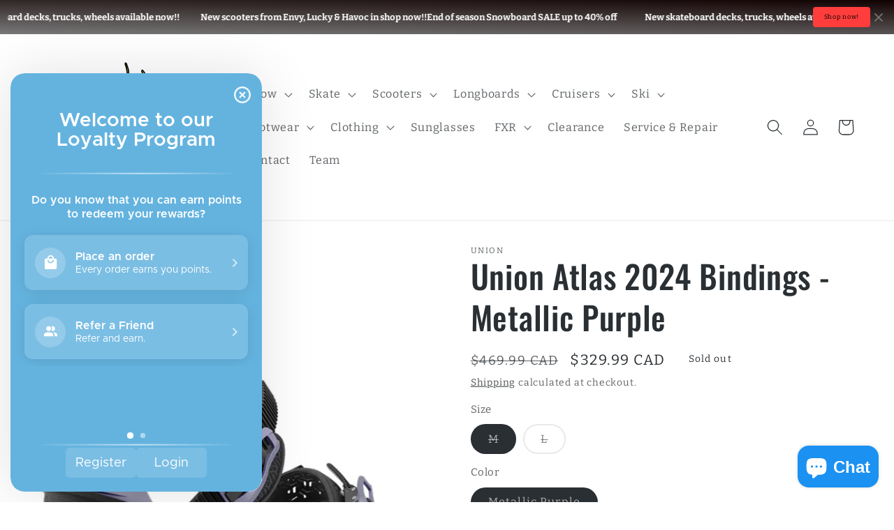

--- FILE ---
content_type: text/css
request_url: https://boardom.net/cdn/shop/t/5/assets/section-main-product.css?v=147635279664054329491678730114
body_size: 3672
content:
.product{margin:0}.product.grid{gap:0}.product--no-media{max-width:57rem;margin:0 auto}.product__media-wrapper{padding-left:0}@media screen and (min-width: 750px){.product__column-sticky{display:block;position:sticky;top:3rem;z-index:2}.product--thumbnail .thumbnail-list{padding-right:var(--media-shadow-horizontal-offset)}.product__info-wrapper{padding:0 0 0 5rem}.product__info-wrapper--extra-padding{padding:0 0 0 8rem}.product--right .product__info-wrapper{padding:0 5rem 0 0}.product--right .product__info-wrapper--extra-padding{padding:0 8rem 0 0}.product--right .product__media-list{margin-bottom:2rem}.product__media-container .slider-buttons{display:none}}@media screen and (min-width: 990px){.product--large:not(.product--no-media) .product__media-wrapper{max-width:65%;width:calc(65% - var(--grid-desktop-horizontal-spacing) / 2)}.product--large:not(.product--no-media) .product__info-wrapper{padding:0 0 0 4rem;max-width:35%;width:calc(35% - var(--grid-desktop-horizontal-spacing) / 2)}.product--large:not(.product--no-media).product--right .product__info-wrapper{padding:0 4rem 0 0}.product--medium:not(.product--no-media) .product__media-wrapper,.product--small:not(.product--no-media) .product__info-wrapper{max-width:55%;width:calc(55% - var(--grid-desktop-horizontal-spacing) / 2)}.product--medium:not(.product--no-media) .product__info-wrapper,.product--small:not(.product--no-media) .product__media-wrapper{max-width:45%;width:calc(45% - var(--grid-desktop-horizontal-spacing) / 2)}}.shopify-payment-button__button{font-family:inherit;min-height:4.6rem}.shopify-payment-button__button [role=button].focused,.no-js .shopify-payment-button__button [role=button]:focus{outline:.2rem solid rgba(var(--color-foreground),.5)!important;outline-offset:.3rem;box-shadow:0 0 0 .1rem rgba(var(--color-button),var(--alpha-button-border)),0 0 0 .3rem rgb(var(--color-background)),0 0 .5rem .4rem rgba(var(--color-foreground),.3)!important}.shopify-payment-button__button [role=button]:focus:not(:focus-visible){outline:0;box-shadow:none!important}.shopify-payment-button__button [role=button]:focus-visible{outline:.2rem solid rgba(var(--color-foreground),.5)!important;box-shadow:0 0 0 .1rem rgba(var(--color-button),var(--alpha-button-border)),0 0 0 .3rem rgb(var(--color-background)),0 0 .5rem .4rem rgba(var(--color-foreground),.3)!important}.shopify-payment-button__button--unbranded{background-color:rgba(var(--color-button),var(--alpha-button-background));color:rgb(var(--color-button-text));font-size:1.4rem;line-height:calc(1 + .2 / var(--font-body-scale));letter-spacing:.07rem}.shopify-payment-button__button--unbranded::selection{background-color:rgba(var(--color-button-text),.3)}.shopify-payment-button__button--unbranded:hover,.shopify-payment-button__button--unbranded:hover:not([disabled]){background-color:rgba(var(--color-button),var(--alpha-button-background))}.shopify-payment-button__more-options{margin:1.6rem 0 1rem;font-size:1.2rem;line-height:calc(1 + .5 / var(--font-body-scale));letter-spacing:.05rem;text-decoration:underline;text-underline-offset:.3rem}.shopify-payment-button__button+.shopify-payment-button__button--hidden{display:none}.product-form{display:block}.product-form__error-message-wrapper:not([hidden]){display:flex;align-items:flex-start;font-size:1.2rem;margin-bottom:1.5rem}.product-form__error-message-wrapper svg{flex-shrink:0;width:1.2rem;height:1.2rem;margin-right:.7rem;margin-top:.5rem}.product-form__input{flex:0 0 100%;padding:0;margin:0 0 1.2rem;max-width:37rem;min-width:fit-content;border:none}variant-radios,variant-selects{display:block}.product-form__input--dropdown{margin-bottom:1.6rem}.product-form__input .form__label{padding-left:0}fieldset.product-form__input .form__label{margin-bottom:.2rem}.product-form__input input[type=radio]{clip:rect(0,0,0,0);overflow:hidden;position:absolute;height:1px;width:1px}.product-form__input input[type=radio]+label{border:var(--variant-pills-border-width) solid rgba(var(--color-foreground),var(--variant-pills-border-opacity));background-color:rgb(var(--color-background));color:rgba(var(--color-foreground));border-radius:var(--variant-pills-radius);color:rgb(var(--color-foreground));display:inline-block;margin:.7rem .5rem .2rem 0;padding:1rem 2rem;font-size:1.4rem;letter-spacing:.1rem;line-height:1;text-align:center;transition:border var(--duration-short) ease;cursor:pointer;position:relative}.product-form__input input[type=radio]+label:before{content:"";position:absolute;top:calc(var(--variant-pills-border-width) * -1);right:calc(var(--variant-pills-border-width) * -1);bottom:calc(var(--variant-pills-border-width) * -1);left:calc(var(--variant-pills-border-width) * -1);z-index:-1;border-radius:var(--variant-pills-radius);box-shadow:var(--variant-pills-shadow-horizontal-offset) var(--variant-pills-shadow-vertical-offset) var(--variant-pills-shadow-blur-radius) rgba(var(--color-shadow),var(--variant-pills-shadow-opacity))}.product-form__input input[type=radio]+label:hover{border-color:rgb(var(--color-foreground))}.product-form__input input[type=radio]:checked+label{background-color:rgb(var(--color-foreground));color:rgb(var(--color-background))}.product-form__input input[type=radio]:not(.disabled)+label>.visually-hidden{display:none}@media screen and (forced-colors: active){.product-form__input input[type=radio]:checked+label{text-decoration:underline}}.product-form__input input[type=radio]:checked+label::selection{background-color:rgba(var(--color-background),.3)}.product-form__input input[type=radio]:disabled+label,.product-form__input input[type=radio].disabled+label{border-color:rgba(var(--color-foreground),.1);color:rgba(var(--color-foreground),.6);text-decoration:line-through}.product-form__input input[type=radio].disabled:checked+label,.product-form__input input[type=radio]:disabled:checked+label{color:rgba(var(--color-background),.6)}.product-form__input input[type=radio]:focus-visible+label{box-shadow:0 0 0 .3rem rgb(var(--color-background)),0 0 0 .5rem rgba(var(--color-foreground),.55)}.product-form__input input[type=radio].focused+label,.no-js .shopify-payment-button__button [role=button]:focus+label{box-shadow:0 0 0 .3rem rgb(var(--color-background)),0 0 0 .5rem rgba(var(--color-foreground),.55)}.no-js .product-form__input input[type=radio]:focus:not(:focus-visible)+label{box-shadow:none}.product-form__input .select{max-width:25rem}.product-form__submit{margin-bottom:1rem}.no-js .product-form__submit.button--secondary{--color-button: var(--color-base-accent-1);--color-button-text: var(--color-base-solid-button-labels);--alpha-button-background: 1}.product-form__submit[aria-disabled=true]+.shopify-payment-button .shopify-payment-button__button[disabled],.product-form__submit[disabled]+.shopify-payment-button .shopify-payment-button__button[disabled]{cursor:not-allowed;opacity:.5}@media screen and (forced-colors: active){.product-form__submit[aria-disabled=true]{color:Window}}.shopify-payment-button__more-options{color:rgb(var(--color-foreground))}.shopify-payment-button__button{font-size:1.5rem;letter-spacing:.1rem}.product__info-container>*+*{margin:1.5rem 0}.product__info-container iframe{max-width:100%}.product__info-container .product-form,.product__info-container .product__description,.product__info-container .icon-with-text{margin:2.5rem 0}.product__text{margin-bottom:0}a.product__text{display:block;text-decoration:none;color:rgba(var(--color-foreground),.75)}.product__text.caption-with-letter-spacing{text-transform:uppercase}.product__title{word-break:break-word;margin-bottom:1.5rem}.product__title>*{margin:0}.product__title>a{display:none}.product__title+.product__text.caption-with-letter-spacing{margin-top:-1.5rem}.product__text.caption-with-letter-spacing+.product__title{margin-top:0}.product__accordion .accordion__content{padding:0 1rem}.product .price .badge,.product .price__container{margin-bottom:.5rem}.product .price dl{margin-top:.5rem;margin-bottom:.5rem}.product .price--sold-out .price__badge-sold-out{background:transparent;color:rgb(var(--color-base-text));border-color:transparent}.product .price--sold-out .price__badge-sale{display:none}@media screen and (min-width: 750px){.product__info-container{max-width:60rem}.product__info-container .price--on-sale .price-item--regular{font-size:1.6rem}.product__info-container>*:first-child{margin-top:0}}.product__description-title{font-weight:600}.product--no-media .product__title,.product--no-media .product__text,.product--no-media noscript .product-form__input,.product--no-media .product__tax,.product--no-media .product__sku,.product--no-media shopify-payment-terms{text-align:center}.product--no-media .product__media-wrapper,.product--no-media .product__info-wrapper{padding:0}.product__tax{margin-top:-1.4rem}.product--no-media noscript .product-form__input,.product--no-media .share-button{max-width:100%}.product--no-media fieldset.product-form__input,.product--no-media .product-form__quantity,.product--no-media .product-form__input--dropdown,.product--no-media .share-button,.product--no-media .product__view-details,.product--no-media .product__pickup-availabilities,.product--no-media .product-form{display:flex;align-items:center;justify-content:center;text-align:center}.product--no-media .product-form{flex-direction:column}.product--no-media .product-form>.form{max-width:30rem;width:100%}.product--no-media .product-form__quantity,.product--no-media .product-form__input--dropdown{flex-direction:column;max-width:100%}.product-form__quantity .form__label{margin-bottom:.6rem}.product-form__quantity-top .form__label{margin-bottom:1.2rem}.product--no-media fieldset.product-form__input{flex-wrap:wrap;margin:0 auto 1.2rem}.product-form__buttons{max-width:44rem}.product--no-media .product__info-container>modal-opener{display:block;text-align:center}.product--no-media .product-popup-modal__button{padding-right:0}.product--no-media .price{text-align:center}.product__media-list video{border-radius:calc(var(--media-radius) - var(--media-border-width))}@media screen and (max-width: 749px){.product__media-list{margin-left:-2.5rem;margin-bottom:3rem;width:calc(100% + 4rem)}.product__media-wrapper slider-component:not(.thumbnail-slider--no-slide){margin-left:-1.5rem;margin-right:-1.5rem}.slider.product__media-list::-webkit-scrollbar{height:.2rem;width:.2rem}.product__media-list::-webkit-scrollbar-thumb{background-color:rgb(var(--color-foreground))}.product__media-list::-webkit-scrollbar-track{background-color:rgba(var(--color-foreground),.2)}.product__media-list .product__media-item{width:calc(100% - 3rem - var(--grid-mobile-horizontal-spacing))}.product--mobile-columns .product__media-item{width:calc(50% - 1.5rem - var(--grid-mobile-horizontal-spacing))}}@media screen and (min-width: 750px){.product--thumbnail .product__media-list,.product--thumbnail_slider .product__media-list{padding-bottom:calc(var(--media-shadow-vertical-offset) * var(--media-shadow-visible))}.product__media-list{padding-right:calc(var(--media-shadow-horizontal-offset) * var(--media-shadow-visible))}.product--thumbnail .product__media-item:not(.is-active),.product--thumbnail_slider .product__media-item:not(.is-active){display:none}.product-media-modal__content>.product__media-item--variant.product__media-item--variant{display:none}.product-media-modal__content>.product__media-item--variant:first-child{display:block}}.product__media-item.product__media-item--variant{display:none}.product__media-item--variant:first-child{display:block}@media screen and (min-width: 750px) and (max-width: 989px){.product__media-list .product__media-item:first-child{padding-left:0}.product--thumbnail_slider .product__media-list{margin-left:0}.product__media-list .product__media-item{width:100%}}.product__media-icon .icon{width:1.2rem;height:1.4rem}.product__media-icon,.thumbnail__badge{background-color:rgb(var(--color-background));border-radius:50%;border:.1rem solid rgba(var(--color-foreground),.1);color:rgb(var(--color-foreground));display:flex;align-items:center;justify-content:center;height:3rem;width:3rem;position:absolute;left:1.2rem;top:1.2rem;z-index:1;transition:color var(--duration-short) ease,opacity var(--duration-short) ease}.product__media-video .product__media-icon{opacity:1}.product__modal-opener--image .product__media-toggle:hover{cursor:zoom-in}.product__modal-opener:hover .product__media-icon{border:.1rem solid rgba(var(--color-foreground),.1)}@media screen and (min-width: 750px){.grid__item.product__media-item--full{width:100%}.product--columns .product__media-item:not(.product__media-item--single):not(:only-child){max-width:calc(50% - var(--grid-desktop-horizontal-spacing) / 2)}.product--large.product--columns .product__media-item--full .deferred-media__poster-button{height:5rem;width:5rem}.product--medium.product--columns .product__media-item--full .deferred-media__poster-button{height:4.2rem;width:4.2rem}.product--medium.product--columns .product__media-item--full .deferred-media__poster-button .icon{width:1.8rem;height:1.8rem}.product--small.product--columns .product__media-item--full .deferred-media__poster-button{height:3.6rem;width:3.6rem}.product--small.product--columns .product__media-item--full .deferred-media__poster-button .icon{width:1.6rem;height:1.6rem}}@media screen and (min-width: 990px){.product--stacked .product__media-item{max-width:calc(50% - var(--grid-desktop-horizontal-spacing) / 2)}.product:not(.product--columns) .product__media-list .product__media-item:first-child,.product:not(.product--columns) .product__media-list .product__media-item--full{width:100%;max-width:100%}.product__modal-opener .product__media-icon{opacity:0}.product__modal-opener:hover .product__media-icon,.product__modal-opener:focus .product__media-icon{opacity:1}}.product__media-item>*{display:block;position:relative}.product__media-toggle{display:flex;border:none;background-color:transparent;color:currentColor;padding:0}.product__media-toggle:after{content:"";cursor:pointer;display:block;margin:0;padding:0;position:absolute;top:calc(var(--border-width) * -1);right:calc(var(--border-width) * -1);bottom:calc(var(--border-width) * -1);left:calc(var(--border-width) * -1);z-index:2}.product__media-toggle:focus-visible{outline:0;box-shadow:none}@media (forced-colors: active){.product__media-toggle:focus-visible,.product__media-toggle:focus-visible:after,.product-form__input input[type=radio]:focus-visible+label{outline:transparent solid 1px;outline-offset:2px}}.product__media-toggle.focused{outline:0;box-shadow:none}.product__media-toggle:focus-visible:after{box-shadow:0 0 0 .3rem rgb(var(--color-background)),0 0 0 .5rem rgba(var(--color-foreground),.5);border-radius:var(--media-radius)}.product__media-toggle.focused:after{box-shadow:0 0 0 .3rem rgb(var(--color-background)),0 0 0 .5rem rgba(var(--color-foreground),.5);border-radius:var(--media-radius)}.product-media-modal{background-color:rgb(var(--color-background));height:100%;position:fixed;top:0;left:0;width:100%;visibility:hidden;opacity:0;z-index:-1}.product-media-modal[open]{visibility:visible;opacity:1;z-index:101}.product-media-modal__dialog{display:flex;align-items:center;height:100vh}.product-media-modal__content{max-height:100vh;width:100%;overflow:auto}.product-media-modal__content>*:not(.active),.product__media-list .deferred-media{display:none}@media screen and (min-width: 750px){.product-media-modal__content{padding-bottom:2rem}.product-media-modal__content>*:not(.active){display:block}.product__modal-opener:not(.product__modal-opener--image){display:none}.product__media-list .deferred-media{display:block}}@media screen and (max-width: 749px){.product--thumbnail .is-active .product__modal-opener:not(.product__modal-opener--image),.product--thumbnail_slider .is-active .product__modal-opener:not(.product__modal-opener--image){display:none}.product--thumbnail .is-active .deferred-media,.product--thumbnail_slider .is-active .deferred-media{display:block;width:100%}}.product-media-modal__content>*{display:block;height:auto;margin:auto}.product-media-modal__content .media{background:none}.product-media-modal__model{width:100%}.product-media-modal__toggle{background-color:rgb(var(--color-background));border:.1rem solid rgba(var(--color-foreground),.1);border-radius:50%;color:rgba(var(--color-foreground),.55);display:flex;align-items:center;justify-content:center;cursor:pointer;right:2rem;padding:1.2rem;position:fixed;z-index:2;top:2rem;width:4rem}.product-media-modal__content .deferred-media{width:100%}@media screen and (min-width: 750px){.product-media-modal__content{padding:2rem 11rem}.product-media-modal__content>*{width:100%}.product-media-modal__content>*+*{margin-top:2rem}.product-media-modal__toggle{right:5rem;top:2.2rem}}@media screen and (min-width: 990px){.product-media-modal__content{padding:2rem 11rem}.product-media-modal__content>*+*{margin-top:1.5rem}.product-media-modal__content{padding-bottom:1.5rem}.product-media-modal__toggle{right:5rem}}.product-media-modal__toggle:hover{color:rgba(var(--color-foreground),.75)}.product-media-modal__toggle .icon{height:auto;margin:0;width:2.2rem}.product-popup-modal{box-sizing:border-box;opacity:0;position:fixed;visibility:hidden;z-index:-1;margin:0 auto;top:0;left:0;overflow:auto;width:100%;background:rgba(var(--color-foreground),.2);height:100%}.product-popup-modal[open]{opacity:1;visibility:visible;z-index:101}.product-popup-modal__content{border-radius:var(--popup-corner-radius);background-color:rgb(var(--color-background));overflow:auto;height:80%;margin:0 auto;left:50%;transform:translate(-50%);margin-top:5rem;width:92%;position:absolute;top:0;padding:0 1.5rem 0 3rem;border-color:rgba(var(--color-foreground),var(--popup-border-opacity));border-style:solid;border-width:var(--popup-border-width);box-shadow:var(--popup-shadow-horizontal-offset) var(--popup-shadow-vertical-offset) var(--popup-shadow-blur-radius) rgba(var(--color-shadow),var(--popup-shadow-opacity))}.product-popup-modal__content.focused{box-shadow:0 0 0 .3rem rgb(var(--color-background)),0 0 .5rem .4rem rgba(var(--color-foreground),.3),var(--popup-shadow-horizontal-offset) var(--popup-shadow-vertical-offset) var(--popup-shadow-blur-radius) rgba(var(--color-shadow),var(--popup-shadow-opacity))}.product-popup-modal__content:focus-visible{box-shadow:0 0 0 .3rem rgb(var(--color-background)),0 0 .5rem .4rem rgba(var(--color-foreground),.3),var(--popup-shadow-horizontal-offset) var(--popup-shadow-vertical-offset) var(--popup-shadow-blur-radius) rgba(var(--color-shadow),var(--popup-shadow-opacity))}@media screen and (min-width: 750px){.product-popup-modal__content{padding-right:1.5rem;margin-top:10rem;width:70%;padding:0 3rem}.product-media-modal__dialog .global-media-settings--no-shadow{overflow:visible!important}}.product-popup-modal__content img{max-width:100%}@media screen and (max-width: 749px){.product-popup-modal__content table{display:block;max-width:fit-content;overflow-x:auto;white-space:nowrap;margin:0}.product-media-modal__dialog .global-media-settings,.product-media-modal__dialog .global-media-settings video,.product-media-modal__dialog .global-media-settings model-viewer,.product-media-modal__dialog .global-media-settings iframe,.product-media-modal__dialog .global-media-settings img{border:none;border-radius:0}}.product-popup-modal__opener{display:inline-block}.product-popup-modal__button{font-size:1.6rem;padding-right:1.3rem;padding-left:0;min-height:4.4rem;text-underline-offset:.3rem;text-decoration-thickness:.1rem;transition:text-decoration-thickness var(--duration-short) ease}.product-popup-modal__button:hover{text-decoration-thickness:.2rem}.product-popup-modal__content-info{padding-right:4.4rem}.product-popup-modal__content-info>*{height:auto;margin:0 auto;max-width:100%;width:100%}@media screen and (max-width: 749px){.product-popup-modal__content-info>*{max-height:100%}}.product-popup-modal__toggle{background-color:rgb(var(--color-background));border:.1rem solid rgba(var(--color-foreground),.1);border-radius:50%;color:rgba(var(--color-foreground),.55);display:flex;align-items:center;justify-content:center;cursor:pointer;position:sticky;padding:1.2rem;z-index:2;top:1.5rem;width:4rem;margin:0 0 0 auto}.product-popup-modal__toggle:hover{color:rgba(var(--color-foreground),.75)}.product-popup-modal__toggle .icon{height:auto;margin:0;width:2.2rem}.product__media-list .media>*{overflow:hidden}.thumbnail-list{flex-wrap:wrap;grid-gap:1rem}.slider--mobile.thumbnail-list:after{content:none}@media screen and (min-width: 750px){.product--stacked .thumbnail-list{display:none}.thumbnail-list{display:grid;grid-template-columns:repeat(4,1fr)}}.thumbnail-list_item--variant:not(:first-child){display:none}@media screen and (min-width: 990px){.thumbnail-list{grid-template-columns:repeat(4,1fr)}.product--medium .thumbnail-list{grid-template-columns:repeat(5,1fr)}.product--large .thumbnail-list{grid-template-columns:repeat(6,1fr)}}@media screen and (max-width: 749px){.product__media-item{display:flex;align-items:center}.product__modal-opener{width:100%}.thumbnail-slider{display:flex;align-items:center}.thumbnail-slider .thumbnail-list.slider{display:flex;padding:.5rem;flex:1;scroll-padding-left:.5rem}.thumbnail-list__item.slider__slide{width:calc(33% - .6rem)}}@media screen and (min-width: 750px){.product--thumbnail_slider .thumbnail-slider{display:flex;align-items:center}.thumbnail-slider .thumbnail-list.slider--tablet-up{display:flex;padding:.5rem;flex:1;scroll-padding-left:.5rem}.product__media-wrapper .slider-mobile-gutter .slider-button{display:none}.thumbnail-list.slider--tablet-up .thumbnail-list__item.slider__slide{width:calc(25% - .8rem)}.product--thumbnail_slider .slider-mobile-gutter .slider-button{display:flex}}@media screen and (min-width: 900px){.product--small .thumbnail-list.slider--tablet-up .thumbnail-list__item.slider__slide{width:calc(25% - .8rem)}.thumbnail-list.slider--tablet-up .thumbnail-list__item.slider__slide{width:calc(20% - .8rem)}}.thumbnail{position:absolute;top:0;left:0;display:block;height:100%;width:100%;padding:0;color:rgb(var(--color-base-text));cursor:pointer;background-color:transparent}.thumbnail:hover{opacity:.7}.thumbnail.global-media-settings img{border-radius:0}.thumbnail[aria-current]{box-shadow:0 0 0 .1rem rgb(var(--color-foreground));border-color:rgb(var(--color-foreground))}.image-magnify-full-size{cursor:zoom-out;z-index:1;margin:0;border-radius:calc(var(--media-radius) - var(--media-border-width))}.image-magnify-hover{cursor:zoom-in}.product__modal-opener--image .product__media-zoom-none,.product__media-icon--none{display:none}@media (hover: hover){.product__media-zoom-hover,.product__media-icon--hover{display:none}}@media screen and (max-width: 749px){.product__media-zoom-hover,.product__media-icon--hover{display:flex}}.js .product__media{overflow:hidden!important}.thumbnail[aria-current]:focus-visible{box-shadow:0 0 0 .3rem rgb(var(--color-background)),0 0 0 .5rem rgba(var(--color-foreground),.5)}.thumbnail[aria-current]:focus,.thumbnail.focused{outline:0;box-shadow:0 0 0 .3rem rgb(var(--color-background)),0 0 0 .5rem rgba(var(--color-foreground),.5)}@media (forced-colors: active){.thumbnail[aria-current]:focus,.thumbnail.focused{outline:transparent solid 1px}}.thumbnail[aria-current]:focus:not(:focus-visible){outline:0;box-shadow:0 0 0 .1rem rgb(var(--color-foreground))}.thumbnail img{object-fit:cover;width:100%;height:100%;pointer-events:none}.thumbnail__badge .icon{width:1rem;height:1rem}.thumbnail__badge .icon-3d-model{width:1.2rem;height:1.2rem}.thumbnail__badge{color:rgb(var(--color-foreground),.6);height:2rem;width:2rem;left:auto;right:calc(.4rem + var(--media-border-width));top:calc(.4rem + var(--media-border-width))}@media screen and (min-width: 750px){.product:not(.product--small) .thumbnail__badge{height:3rem;width:3rem}.product:not(.product--small) .thumbnail__badge .icon{width:1.2rem;height:1.2rem}.product:not(.product--small) .thumbnail__badge .icon-3d-model{width:1.4rem;height:1.4rem}}.thumbnail-list__item{position:relative}.thumbnail-list__item:before{content:"";display:block;padding-bottom:100%}.product:not(.featured-product) .product__view-details{display:none}.product__view-details{display:block;text-decoration:none}.product__view-details:hover{text-decoration:underline;text-underline-offset:.3rem}.product__view-details .icon{width:1.2rem;margin-left:1.2rem;flex-shrink:0}.product__inventory{display:flex;align-items:center;gap:.5rem}.product--no-media .product__inventory{justify-content:center}.product__inventory.visibility-hidden:empty{display:block}.product__inventory.visibility-hidden:empty:after{content:"#"}.icon-with-text{--icon-size: calc(var(--font-heading-scale) * 3rem);--icon-spacing: calc(var(--font-heading-scale) * 1rem)}.icon-with-text--horizontal{display:flex;justify-content:center;column-gap:3rem;flex-direction:row}.icon-with-text--vertical{--icon-size: calc(var(--font-heading-scale) * 2rem)}.icon-with-text .icon{fill:rgb(var(--color-foreground));height:var(--icon-size);width:var(--icon-size)}.icon-with-text--horizontal .icon,.icon-with-text--horizontal img{margin-bottom:var(--icon-spacing)}.icon-with-text--vertical .icon{min-height:var(--icon-size);min-width:var(--icon-size);margin-right:var(--icon-spacing)}.icon-with-text img{height:var(--icon-size);width:var(--icon-size);object-fit:contain}.icon-with-text--vertical img{margin-right:var(--icon-spacing)}.icon-with-text--horizontal .h4{padding-top:calc(var(--icon-size) + var(--icon-spacing));text-align:center}.icon-with-text--horizontal svg+.h4,.icon-with-text--horizontal img+.h4,.icon-with-text--horizontal.icon-with-text--text-only .h4{padding-top:0}.icon-with-text__item{display:flex;align-items:center}.icon-with-text--horizontal .icon-with-text__item{flex-direction:column;width:33%}.icon-with-text--vertical .icon-with-text__item{margin-bottom:var(--icon-size)}.product__sku.visibility-hidden:after{content:"#"}.product-media-container{--aspect-ratio: var(--preview-ratio);--ratio-percent: calc(1 / var(--aspect-ratio) * 100%);position:relative;width:100%;max-width:calc(100% - calc(var(--media-border-width) * 2))}.product-media-container.constrain-height{--viewport-offset: 400px;--constrained-min-height: 300px;--constrained-height: max(var(--constrained-min-height), calc(100vh - var(--viewport-offset)));margin-right:auto;margin-left:auto}.product-media-container.constrain-height.media-fit-contain{--contained-width: calc(var(--constrained-height) * var(--aspect-ratio));width:min(var(--contained-width),100%)}.product-media-container .media{padding-top:var(--ratio-percent)}.product-media-container.constrain-height .media{padding-top:min(var(--constrained-height),var(--ratio-percent))}@media screen and (max-width: 749px){.product-media-container.media-fit-cover{display:flex;align-self:stretch}.product-media-container.media-fit-cover .media{position:initial}}@media screen and (min-width: 750px){.product-media-container{max-width:100%}.product-media-container:not(.media-type-image){--aspect-ratio: var(--ratio)}.product-media-container.constrain-height{--viewport-offset: 170px;--constrained-min-height: 500px}.product-media-container.media-fit-cover,.product-media-container.media-fit-cover .product__modal-opener,.product-media-container.media-fit-cover .media{height:100%}.product-media-container.media-fit-cover .deferred-media__poster img{object-fit:cover;width:100%}}.product-media-container .product__modal-opener{display:block;position:relative}@media screen and (min-width: 750px){.product-media-container .product__modal-opener:not(.product__modal-opener--image){display:none}}
/*# sourceMappingURL=/cdn/shop/t/5/assets/section-main-product.css.map?v=147635279664054329491678730114 */


--- FILE ---
content_type: text/javascript; charset=utf-8
request_url: https://boardom.net/products/union-atlas-2024-bindings-metallic-purple.js
body_size: 2241
content:
{"id":8634408698163,"title":"Union Atlas 2024 Bindings - Metallic Purple","handle":"union-atlas-2024-bindings-metallic-purple","description":"\u003csection id=\"pdp-description\" class=\"pdp-description\" data-mce-fragment=\"1\"\u003e\n\u003cdiv class=\"pdp-details-group\" data-mce-fragment=\"1\"\u003e\n\u003cdiv class=\"pdp-details-content\" data-mce-fragment=\"1\"\u003e\n\u003cp data-mce-fragment=\"1\" itemprop=\"description\"\u003eThe Union Atlas Snowboard Bindings are an all-mountain go-to, filled with power and precision that transcends terrain. Made with a Stage 14 Duraflex highback, the Atlas is easy to maneuver and stiff enough for a locked in ride no matter how rowdy things get. Tested by some of the world's top-riders, the Union Atlas Snowboard Bindings will take you where you want to go and beyond.\u003c\/p\u003e\n\u003c\/div\u003e\n\u003c\/div\u003e\n\u003c\/section\u003e\n\u003cdiv class=\"mobile-accordion-group\" data-mce-fragment=\"1\"\u003e\n\u003cdiv class=\"alby-click-to-prompt\" data-item-group-id=\"238339\" data-click-to-prompt-id=\"4d7d7eec-ab30-427c-922c-c0ed42c3abf4\" data-mce-fragment=\"1\"\u003e\u003cbr data-mce-fragment=\"1\"\u003e\u003c\/div\u003e\n\u003csection id=\"pdp-details\" class=\"pdp-details pdp-content-section\" data-mce-fragment=\"1\"\u003e\u003cheader class=\"js-mobile-accordion-header mobile-accordion-header pdp-content-section-header\" data-mce-fragment=\"1\"\u003e\n\u003ch4 data-mce-fragment=\"1\"\u003eProduct Details\u003c\/h4\u003e\n\u003c\/header\u003e\n\u003cdiv class=\"js-mobile-accordion-content mobile-accordion-content\" data-mce-fragment=\"1\"\u003e\n\u003cdiv class=\"pdp-content-section-body\" data-mce-fragment=\"1\"\u003e\n\u003cdiv class=\"pdp-feature\" data-mce-fragment=\"1\"\u003e\n\u003ch5 data-mce-fragment=\"1\"\u003eFlex\u003c\/h5\u003e\n\u003cdiv class=\"pdp-feature-description\" data-mce-fragment=\"1\"\u003e\n\u003cp data-mce-fragment=\"1\"\u003e\u003cem data-mce-fragment=\"1\"\u003eFlex Rating\u003c\/em\u003e\u003cspan data-mce-fragment=\"1\"\u003e \u003c\/span\u003e–\u003cspan data-mce-fragment=\"1\"\u003e \u003c\/span\u003e\u003cspan data-mce-fragment=\"1\"\u003e8 (1 Soft - 10 Stiff)\u003c\/span\u003e\u003c\/p\u003e\n\u003c\/div\u003e\n\u003c\/div\u003e\n\u003cdiv class=\"pdp-feature\" data-mce-fragment=\"1\"\u003e\n\u003ch5 data-mce-fragment=\"1\"\u003eBaseplate\u003c\/h5\u003e\n\u003cdiv class=\"pdp-feature-description\" data-mce-fragment=\"1\"\u003e\n\u003cp data-mce-fragment=\"1\"\u003e\u003cem data-mce-fragment=\"1\"\u003eStage 7 | Duraflex CB\u003c\/em\u003e\u003cspan data-mce-fragment=\"1\"\u003e \u003c\/span\u003e–\u003cspan data-mce-fragment=\"1\"\u003e \u003c\/span\u003e\u003cspan data-mce-fragment=\"1\"\u003eUltra-responsive Duraflex CB nylon is the key ingredient in an indestructible new design.\u003c\/span\u003e\u003c\/p\u003e\n\u003cbr data-mce-fragment=\"1\"\u003e\n\u003c\/div\u003e\n\u003cdiv class=\"pdp-feature-description\" data-mce-fragment=\"1\"\u003e\n\u003cp data-mce-fragment=\"1\"\u003e\u003cem data-mce-fragment=\"1\"\u003eVaporlite HD Bushing\u003c\/em\u003e\u003cspan data-mce-fragment=\"1\"\u003e \u003c\/span\u003e–\u003cspan data-mce-fragment=\"1\"\u003e \u003c\/span\u003e\u003cspan data-mce-fragment=\"1\"\u003eAll-new High Density Vaporlite is stiffer and more responsive than traditional Vaporlite, but with all the same dampening characteristics.\u003c\/span\u003e\u003c\/p\u003e\n\u003c\/div\u003e\n\u003cdiv class=\"pdp-feature-description\" data-mce-fragment=\"1\"\u003e\n\u003cp data-mce-fragment=\"1\"\u003e\u003cem data-mce-fragment=\"1\"\u003eExtruded 3D Aluminum Heelcups\u003c\/em\u003e\u003cspan data-mce-fragment=\"1\"\u003e \u003c\/span\u003e–\u003cspan data-mce-fragment=\"1\"\u003e \u003c\/span\u003e\u003cspan data-mce-fragment=\"1\"\u003eDesigned for optimum heel hold and minimization of drag, Union 3D Extruded Aluminum heelcups are the strongest in the business.\u003c\/span\u003e\u003c\/p\u003e\n\u003c\/div\u003e\n\u003cdiv class=\"pdp-feature-description\" data-mce-fragment=\"1\"\u003e\n\u003cp data-mce-fragment=\"1\"\u003e\u003cem data-mce-fragment=\"1\"\u003eCanted Footbeds\u003c\/em\u003e\u003c\/p\u003e\n\u003c\/div\u003e\n\u003c\/div\u003e\n\u003cdiv class=\"pdp-feature\" data-mce-fragment=\"1\"\u003e\n\u003ch5 data-mce-fragment=\"1\"\u003eHighback\u003c\/h5\u003e\n\u003cdiv class=\"pdp-feature-description\" data-mce-fragment=\"1\"\u003e\n\u003cp data-mce-fragment=\"1\"\u003e\u003cem data-mce-fragment=\"1\"\u003eStage 14 | Duraflex CB\u003c\/em\u003e\u003cspan data-mce-fragment=\"1\"\u003e \u003c\/span\u003e–\u003cspan data-mce-fragment=\"1\"\u003e \u003c\/span\u003e\u003cspan data-mce-fragment=\"1\"\u003eLighter, stiffer, and more responsive than previous Atlas highbacks, the Stage 14 Duraflex CB highback combines carbon injected Duraflex Nylon with an all-new integrated forward lean adjuster.\u003c\/span\u003e\u003c\/p\u003e\n\u003c\/div\u003e\n\u003cdiv class=\"pdp-feature-description\" data-mce-fragment=\"1\"\u003e\n\u003cp data-mce-fragment=\"1\"\u003e\u003cem data-mce-fragment=\"1\"\u003eIntegrated FLAD\u003c\/em\u003e\u003c\/p\u003e\n\u003c\/div\u003e\n\u003c\/div\u003e\n\u003cdiv class=\"pdp-feature\" data-mce-fragment=\"1\"\u003e\n\u003ch5 data-mce-fragment=\"1\"\u003eStraps\u003c\/h5\u003e\n\u003cdiv class=\"pdp-feature-description\" data-mce-fragment=\"1\"\u003e\n\u003cp data-mce-fragment=\"1\"\u003e\u003cem data-mce-fragment=\"1\"\u003eExoFrame 3.0 Ankle Strap\u003c\/em\u003e\u003cspan data-mce-fragment=\"1\"\u003e \u003c\/span\u003e–\u003cspan data-mce-fragment=\"1\"\u003e \u003c\/span\u003e\u003cspan data-mce-fragment=\"1\"\u003eRapid response, trusted by professional snowboarders.\u003c\/span\u003e\u003c\/p\u003e\n\u003c\/div\u003e\n\u003cdiv class=\"pdp-feature-description\" data-mce-fragment=\"1\"\u003e\n\u003cp data-mce-fragment=\"1\"\u003e\u003cem data-mce-fragment=\"1\"\u003eTS 2.0 Tiles Toe Strap\u003c\/em\u003e\u003c\/p\u003e\n\u003c\/div\u003e\n\u003c\/div\u003e\n\u003cdiv class=\"pdp-feature\" data-mce-fragment=\"1\"\u003e\n\u003ch5 data-mce-fragment=\"1\"\u003eBuckles\u003c\/h5\u003e\n\u003cdiv class=\"pdp-feature-description\" data-mce-fragment=\"1\"\u003e\n\u003cp data-mce-fragment=\"1\"\u003e\u003cem data-mce-fragment=\"1\"\u003eMagnesium S1 w\/ Steel Base\u003c\/em\u003e\u003c\/p\u003e\n\u003c\/div\u003e\n\u003c\/div\u003e\n\u003cdiv class=\"pdp-feature\" data-mce-fragment=\"1\"\u003e\n\u003ch5 data-mce-fragment=\"1\"\u003eAdditional Features\u003c\/h5\u003e\n\u003cdiv class=\"pdp-feature-description\" data-mce-fragment=\"1\"\u003e\n\u003cp data-mce-fragment=\"1\"\u003e\u003cem data-mce-fragment=\"1\"\u003eGrade 8.8 Hardware\u003c\/em\u003e\u003cspan data-mce-fragment=\"1\"\u003e \u003c\/span\u003e–\u003cspan data-mce-fragment=\"1\"\u003e \u003c\/span\u003e\u003cspan data-mce-fragment=\"1\"\u003eThe strongest steel available on the market, Union's use of Grade 8.8 represents a commitment to delivering the strongest and most reliable bindings on the market today.\u003c\/span\u003e\u003c\/p\u003e\n\u003c\/div\u003e\n\u003cdiv class=\"pdp-feature-description\" data-mce-fragment=\"1\"\u003e\n\u003cp data-mce-fragment=\"1\"\u003e\u003cem data-mce-fragment=\"1\"\u003eCamber Disk\u003c\/em\u003e\u003cspan data-mce-fragment=\"1\"\u003e \u003c\/span\u003e–\u003cspan data-mce-fragment=\"1\"\u003e \u003c\/span\u003e\u003cspan data-mce-fragment=\"1\"\u003e2x4, 4x4, and Channel compatible.\u003c\/span\u003e\u003c\/p\u003e\n\u003c\/div\u003e\n\u003cdiv class=\"pdp-feature-description\" data-mce-fragment=\"1\"\u003e\n\u003cp data-mce-fragment=\"1\"\u003e\u003cem data-mce-fragment=\"1\"\u003eNon-Stick EVA Disk Cover\u003c\/em\u003e\u003c\/p\u003e\n\u003ch3 data-mce-fragment=\"1\"\u003e\u003cstrong data-mce-fragment=\"1\"\u003eMen's Union Snowboard Bindings Size Chart \u003c\/strong\u003e\u003c\/h3\u003e\n\u003cdiv class=\"table-responsive-wrapper\" data-mce-fragment=\"1\"\u003e\n\u003cdiv class=\"table-responsive\" data-mce-fragment=\"1\"\u003e\n\u003ctable class=\"sizeChart\" data-mce-fragment=\"1\"\u003e\n\u003ctbody data-mce-fragment=\"1\"\u003e\n\u003ctr data-mce-fragment=\"1\"\u003e\n\u003ctd rowspan=\"1\" data-mce-fragment=\"1\"\u003e \u003c\/td\u003e\n\u003ctd data-mce-fragment=\"1\"\u003e\u003cb data-mce-fragment=\"1\"\u003eSMALL\u003c\/b\u003e\u003c\/td\u003e\n\u003ctd data-mce-fragment=\"1\"\u003e\u003cb data-mce-fragment=\"1\"\u003eMEDIUM\u003c\/b\u003e\u003c\/td\u003e\n\u003ctd data-mce-fragment=\"1\"\u003e\u003cstrong data-mce-fragment=\"1\"\u003eLARGE\u003c\/strong\u003e\u003c\/td\u003e\n\u003c\/tr\u003e\n\u003ctr data-mce-fragment=\"1\"\u003e\n\u003ctd data-mce-fragment=\"1\"\u003e\u003cstrong data-mce-fragment=\"1\"\u003eMONDO\u003c\/strong\u003e\u003c\/td\u003e\n\u003ctd align=\"center\" data-mce-fragment=\"1\"\u003e24 - 25.5\u003c\/td\u003e\n\u003ctd align=\"center\" data-mce-fragment=\"1\"\u003e26 - 28\u003c\/td\u003e\n\u003ctd align=\"center\" data-mce-fragment=\"1\"\u003e28.5+\u003c\/td\u003e\n\u003c\/tr\u003e\n\u003ctr data-mce-fragment=\"1\"\u003e\n\u003ctd data-mce-fragment=\"1\"\u003e\u003cstrong data-mce-fragment=\"1\"\u003eUK\u003c\/strong\u003e\u003c\/td\u003e\n\u003ctd align=\"center\" data-mce-fragment=\"1\"\u003e5 - 6.5\u003c\/td\u003e\n\u003ctd align=\"center\" data-mce-fragment=\"1\"\u003e7 - 9\u003c\/td\u003e\n\u003ctd align=\"center\" data-mce-fragment=\"1\"\u003e9.5+\u003c\/td\u003e\n\u003c\/tr\u003e\n\u003ctr data-mce-fragment=\"1\"\u003e\n\u003ctd data-mce-fragment=\"1\"\u003e\u003cstrong data-mce-fragment=\"1\"\u003eUS UNISEX\u003c\/strong\u003e\u003c\/td\u003e\n\u003ctd align=\"center\" data-mce-fragment=\"1\"\u003e6 - 7.5\u003c\/td\u003e\n\u003ctd align=\"center\" data-mce-fragment=\"1\"\u003e8 - 10\u003c\/td\u003e\n\u003ctd align=\"center\" data-mce-fragment=\"1\"\u003e10.5+\u003c\/td\u003e\n\u003c\/tr\u003e\n\u003ctr data-mce-fragment=\"1\"\u003e\n\u003ctd data-mce-fragment=\"1\"\u003e\u003cb data-mce-fragment=\"1\"\u003eEURO\u003c\/b\u003e\u003c\/td\u003e\n\u003ctd align=\"center\" data-mce-fragment=\"1\"\u003e38 - 40.5\u003c\/td\u003e\n\u003ctd align=\"center\" data-mce-fragment=\"1\"\u003e41 - 43\u003c\/td\u003e\n\u003ctd align=\"center\" data-mce-fragment=\"1\"\u003e43.5+\u003c\/td\u003e\n\u003c\/tr\u003e\n\u003c\/tbody\u003e\n\u003c\/table\u003e\n\u003c\/div\u003e\n\u003c\/div\u003e\n\u003c\/div\u003e\n\u003c\/div\u003e\n\u003c\/div\u003e\n\u003c\/div\u003e\n\u003c\/section\u003e\n\u003c\/div\u003e","published_at":"2023-09-20T12:47:18-06:00","created_at":"2023-09-19T17:35:10-06:00","vendor":"UNION","type":"Snowboard Bindings","tags":["atlas","bindings","black friday","MEN'S BINDINGS","snow","SNOWBOARD BINDINGS","UNION","UNION ATLAS","UNION ATLAS BINDINGS","UNION BINDINGS"],"price":32999,"price_min":32999,"price_max":32999,"available":false,"price_varies":false,"compare_at_price":46999,"compare_at_price_min":46999,"compare_at_price_max":46999,"compare_at_price_varies":false,"variants":[{"id":46832963977523,"title":"M \/ Metallic Purple","option1":"M","option2":"Metallic Purple","option3":null,"sku":"3231103-24-mep","requires_shipping":true,"taxable":true,"featured_image":null,"available":false,"name":"Union Atlas 2024 Bindings - Metallic Purple - M \/ Metallic Purple","public_title":"M \/ Metallic Purple","options":["M","Metallic Purple"],"price":32999,"weight":10,"compare_at_price":46999,"inventory_management":"shopify","barcode":"63977523","requires_selling_plan":false,"selling_plan_allocations":[]},{"id":46832964010291,"title":"L \/ Metallic Purple","option1":"L","option2":"Metallic Purple","option3":null,"sku":"3231103-24-mep","requires_shipping":true,"taxable":true,"featured_image":null,"available":false,"name":"Union Atlas 2024 Bindings - Metallic Purple - L \/ Metallic Purple","public_title":"L \/ Metallic Purple","options":["L","Metallic Purple"],"price":32999,"weight":10,"compare_at_price":46999,"inventory_management":"shopify","barcode":"64010291","requires_selling_plan":false,"selling_plan_allocations":[]}],"images":["\/\/cdn.shopify.com\/s\/files\/1\/0263\/6863\/9023\/files\/Union-Atlas-2024-Bindings---Metallic-Purple-UNION-1695761544161.webp?v=1695761545","\/\/cdn.shopify.com\/s\/files\/1\/0263\/6863\/9023\/files\/Union-Atlas-2024-Bindings---Metallic-Purple-UNION-1695761547678.webp?v=1695761548","\/\/cdn.shopify.com\/s\/files\/1\/0263\/6863\/9023\/files\/Union-Atlas-2024-Bindings---Metallic-Purple-UNION-1695761550934.webp?v=1695761552"],"featured_image":"\/\/cdn.shopify.com\/s\/files\/1\/0263\/6863\/9023\/files\/Union-Atlas-2024-Bindings---Metallic-Purple-UNION-1695761544161.webp?v=1695761545","options":[{"name":"Size","position":1,"values":["M","L"]},{"name":"Color","position":2,"values":["Metallic Purple"]}],"url":"\/products\/union-atlas-2024-bindings-metallic-purple","media":[{"alt":"Union Atlas 2024 Bindings - Metallic Purple UNION","id":35011377037619,"position":1,"preview_image":{"aspect_ratio":1.0,"height":700,"width":700,"src":"https:\/\/cdn.shopify.com\/s\/files\/1\/0263\/6863\/9023\/files\/Union-Atlas-2024-Bindings---Metallic-Purple-UNION-1695761544161.webp?v=1695761545"},"aspect_ratio":1.0,"height":700,"media_type":"image","src":"https:\/\/cdn.shopify.com\/s\/files\/1\/0263\/6863\/9023\/files\/Union-Atlas-2024-Bindings---Metallic-Purple-UNION-1695761544161.webp?v=1695761545","width":700},{"alt":"Union Atlas 2024 Bindings - Metallic Purple UNION","id":35011377758515,"position":2,"preview_image":{"aspect_ratio":1.0,"height":700,"width":700,"src":"https:\/\/cdn.shopify.com\/s\/files\/1\/0263\/6863\/9023\/files\/Union-Atlas-2024-Bindings---Metallic-Purple-UNION-1695761547678.webp?v=1695761548"},"aspect_ratio":1.0,"height":700,"media_type":"image","src":"https:\/\/cdn.shopify.com\/s\/files\/1\/0263\/6863\/9023\/files\/Union-Atlas-2024-Bindings---Metallic-Purple-UNION-1695761547678.webp?v=1695761548","width":700},{"alt":"Union Atlas 2024 Bindings - Metallic Purple UNION","id":35011378086195,"position":3,"preview_image":{"aspect_ratio":1.0,"height":700,"width":700,"src":"https:\/\/cdn.shopify.com\/s\/files\/1\/0263\/6863\/9023\/files\/Union-Atlas-2024-Bindings---Metallic-Purple-UNION-1695761550934.webp?v=1695761552"},"aspect_ratio":1.0,"height":700,"media_type":"image","src":"https:\/\/cdn.shopify.com\/s\/files\/1\/0263\/6863\/9023\/files\/Union-Atlas-2024-Bindings---Metallic-Purple-UNION-1695761550934.webp?v=1695761552","width":700}],"requires_selling_plan":false,"selling_plan_groups":[]}